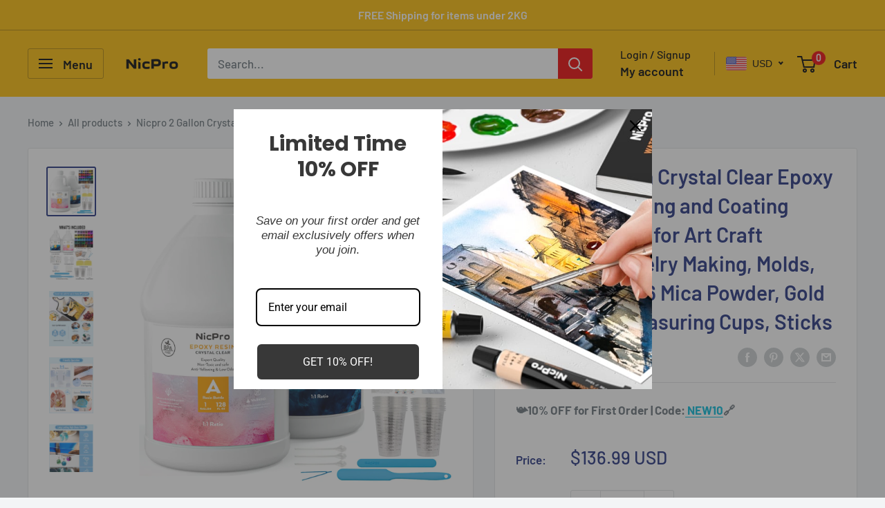

--- FILE ---
content_type: text/javascript; charset=utf-8
request_url: https://nicpro.com/products/nicpro-2-gallon-crystal-clear-epoxy-resin-kit-casting-and-coating-resin-supplies-for-art-craft-tabletop-jewelry-making-molds-bar-top-with-36-mica-powder-gold-foil-flakes-measuring-cups-sticks.js
body_size: 1488
content:
{"id":7992924471445,"title":"Nicpro 2 Gallon Crystal Clear Epoxy Resin Kit, Casting and Coating Resin Supplies for Art Craft Tabletop, Jewelry Making, Molds, Bar Top with 36 Mica Powder, Gold Foil Flakes, Measuring Cups, Sticks","handle":"nicpro-2-gallon-crystal-clear-epoxy-resin-kit-casting-and-coating-resin-supplies-for-art-craft-tabletop-jewelry-making-molds-bar-top-with-36-mica-powder-gold-foil-flakes-measuring-cups-sticks","description":"\u003cul class=\"a-unordered-list a-vertical a-spacing-mini\" data-mce-fragment=\"1\"\u003e\n\u003cli class=\"a-spacing-mini\" data-mce-fragment=\"1\"\u003e\u003cspan class=\"a-list-item\" data-mce-fragment=\"1\"\u003e【EVERYTHING YOU NEED INCLUDED】: 2 Gallon resin kit comes with everything you need. 1 gallon resin and 1 gallon hardener, 20 x 8oz measuring cups, 36 x mica powder (5g\/pack), 3 x gold foil flakes (1g\/pack), 10 x gloves, 5 x tansfer pipettes, 3 x spoons, 2 x plastic spreader, 1 x disposable apron, 2 x tablecloths and 1x user manual.\u003c\/span\u003e\u003c\/li\u003e\n\u003cli class=\"a-spacing-mini\" data-mce-fragment=\"1\"\u003e\u003cspan class=\"a-list-item\" data-mce-fragment=\"1\"\u003e【SUPER EASY TO USE \u0026amp; FAST DRYING】: Just mix 1:1 Ratio by volume, it’s simple to use even for beginners and hobbyists. 30 minutes of work time, 8 hours fast curing time at room temperature, which could easily get a finest work!\u003c\/span\u003e\u003c\/li\u003e\n\u003cli class=\"a-spacing-mini\" data-mce-fragment=\"1\"\u003e\u003cspan class=\"a-list-item\" data-mce-fragment=\"1\"\u003e【SAFE FOR CONFIDENT USE】: Our resin is self leveling, self degassing, low odor, Non-toxic (food safe) and no fumes,contains both a UV stabilizer and advanced additive resistant to yellowing, long lasting.\u003c\/span\u003e\u003c\/li\u003e\n\u003cli class=\"a-spacing-mini\" data-mce-fragment=\"1\"\u003e\u003cspan class=\"a-list-item\" data-mce-fragment=\"1\"\u003e【WIDELY USED】: Ideal for jewelry making, crafts decorations, encapsulate objects, garment accessories, cast figurines and make resin canvas painting .Perfectly matches our hand-made pigments such as epoxy resin dyes, glow in the dark, mica and alcohol ink. This epoxy resin is not recommended for tumbler making\u003c\/span\u003e\u003c\/li\u003e\n\u003c\/ul\u003e","published_at":"2023-09-26T13:51:57+08:00","created_at":"2023-09-26T13:51:57+08:00","vendor":"Nicpro","type":"Reins","tags":["All-in-One Kit","Crystal Resin"],"price":13699,"price_min":13699,"price_max":13699,"available":true,"price_varies":false,"compare_at_price":null,"compare_at_price_min":0,"compare_at_price_max":0,"compare_at_price_varies":false,"variants":[{"id":43662028243093,"title":"Default Title","option1":"Default Title","option2":null,"option3":null,"sku":"MG444","requires_shipping":true,"taxable":false,"featured_image":null,"available":true,"name":"Nicpro 2 Gallon Crystal Clear Epoxy Resin Kit, Casting and Coating Resin Supplies for Art Craft Tabletop, Jewelry Making, Molds, Bar Top with 36 Mica Powder, Gold Foil Flakes, Measuring Cups, Sticks","public_title":null,"options":["Default Title"],"price":13699,"weight":8940,"compare_at_price":null,"inventory_management":"shopify","barcode":"","requires_selling_plan":false,"selling_plan_allocations":[]}],"images":["\/\/cdn.shopify.com\/s\/files\/1\/0135\/8731\/6793\/files\/image_1_7f66511a-801f-4e84-8273-570864beebdc.jpg?v=1695707520","\/\/cdn.shopify.com\/s\/files\/1\/0135\/8731\/6793\/files\/image_2_3560775c-fbd6-447c-8337-60f89d331495.jpg?v=1695707520","\/\/cdn.shopify.com\/s\/files\/1\/0135\/8731\/6793\/files\/image_3_713bc96e-efe4-41d0-8909-d1bb5f875a04.jpg?v=1695707519","\/\/cdn.shopify.com\/s\/files\/1\/0135\/8731\/6793\/files\/image_4_72ef27be-07fc-441f-b24e-835bbbfdee3d.jpg?v=1695707519","\/\/cdn.shopify.com\/s\/files\/1\/0135\/8731\/6793\/files\/image_5_2be27e91-7b95-4fbb-b35d-6028318d56f7.jpg?v=1695707520","\/\/cdn.shopify.com\/s\/files\/1\/0135\/8731\/6793\/files\/image_6_b81e0ee6-3f8a-4410-8124-f0aae98069c4.jpg?v=1695707519","\/\/cdn.shopify.com\/s\/files\/1\/0135\/8731\/6793\/files\/image_7_ca6fb844-5f82-4f0e-ad7e-5fb18ce9f889.jpg?v=1695707520"],"featured_image":"\/\/cdn.shopify.com\/s\/files\/1\/0135\/8731\/6793\/files\/image_1_7f66511a-801f-4e84-8273-570864beebdc.jpg?v=1695707520","options":[{"name":"Title","position":1,"values":["Default Title"]}],"url":"\/products\/nicpro-2-gallon-crystal-clear-epoxy-resin-kit-casting-and-coating-resin-supplies-for-art-craft-tabletop-jewelry-making-molds-bar-top-with-36-mica-powder-gold-foil-flakes-measuring-cups-sticks","media":[{"alt":null,"id":30852163993749,"position":1,"preview_image":{"aspect_ratio":1.0,"height":1600,"width":1600,"src":"https:\/\/cdn.shopify.com\/s\/files\/1\/0135\/8731\/6793\/files\/image_1_7f66511a-801f-4e84-8273-570864beebdc.jpg?v=1695707520"},"aspect_ratio":1.0,"height":1600,"media_type":"image","src":"https:\/\/cdn.shopify.com\/s\/files\/1\/0135\/8731\/6793\/files\/image_1_7f66511a-801f-4e84-8273-570864beebdc.jpg?v=1695707520","width":1600},{"alt":null,"id":30852164026517,"position":2,"preview_image":{"aspect_ratio":0.8,"height":1500,"width":1200,"src":"https:\/\/cdn.shopify.com\/s\/files\/1\/0135\/8731\/6793\/files\/image_2_3560775c-fbd6-447c-8337-60f89d331495.jpg?v=1695707520"},"aspect_ratio":0.8,"height":1500,"media_type":"image","src":"https:\/\/cdn.shopify.com\/s\/files\/1\/0135\/8731\/6793\/files\/image_2_3560775c-fbd6-447c-8337-60f89d331495.jpg?v=1695707520","width":1200},{"alt":null,"id":30852164059285,"position":3,"preview_image":{"aspect_ratio":0.8,"height":2000,"width":1600,"src":"https:\/\/cdn.shopify.com\/s\/files\/1\/0135\/8731\/6793\/files\/image_3_713bc96e-efe4-41d0-8909-d1bb5f875a04.jpg?v=1695707519"},"aspect_ratio":0.8,"height":2000,"media_type":"image","src":"https:\/\/cdn.shopify.com\/s\/files\/1\/0135\/8731\/6793\/files\/image_3_713bc96e-efe4-41d0-8909-d1bb5f875a04.jpg?v=1695707519","width":1600},{"alt":null,"id":30852164092053,"position":4,"preview_image":{"aspect_ratio":0.8,"height":2000,"width":1600,"src":"https:\/\/cdn.shopify.com\/s\/files\/1\/0135\/8731\/6793\/files\/image_4_72ef27be-07fc-441f-b24e-835bbbfdee3d.jpg?v=1695707519"},"aspect_ratio":0.8,"height":2000,"media_type":"image","src":"https:\/\/cdn.shopify.com\/s\/files\/1\/0135\/8731\/6793\/files\/image_4_72ef27be-07fc-441f-b24e-835bbbfdee3d.jpg?v=1695707519","width":1600},{"alt":null,"id":30852164124821,"position":5,"preview_image":{"aspect_ratio":0.8,"height":2000,"width":1600,"src":"https:\/\/cdn.shopify.com\/s\/files\/1\/0135\/8731\/6793\/files\/image_5_2be27e91-7b95-4fbb-b35d-6028318d56f7.jpg?v=1695707520"},"aspect_ratio":0.8,"height":2000,"media_type":"image","src":"https:\/\/cdn.shopify.com\/s\/files\/1\/0135\/8731\/6793\/files\/image_5_2be27e91-7b95-4fbb-b35d-6028318d56f7.jpg?v=1695707520","width":1600},{"alt":null,"id":30852164157589,"position":6,"preview_image":{"aspect_ratio":0.8,"height":2000,"width":1600,"src":"https:\/\/cdn.shopify.com\/s\/files\/1\/0135\/8731\/6793\/files\/image_6_b81e0ee6-3f8a-4410-8124-f0aae98069c4.jpg?v=1695707519"},"aspect_ratio":0.8,"height":2000,"media_type":"image","src":"https:\/\/cdn.shopify.com\/s\/files\/1\/0135\/8731\/6793\/files\/image_6_b81e0ee6-3f8a-4410-8124-f0aae98069c4.jpg?v=1695707519","width":1600},{"alt":null,"id":30852164190357,"position":7,"preview_image":{"aspect_ratio":0.8,"height":2000,"width":1600,"src":"https:\/\/cdn.shopify.com\/s\/files\/1\/0135\/8731\/6793\/files\/image_7_ca6fb844-5f82-4f0e-ad7e-5fb18ce9f889.jpg?v=1695707520"},"aspect_ratio":0.8,"height":2000,"media_type":"image","src":"https:\/\/cdn.shopify.com\/s\/files\/1\/0135\/8731\/6793\/files\/image_7_ca6fb844-5f82-4f0e-ad7e-5fb18ce9f889.jpg?v=1695707520","width":1600}],"requires_selling_plan":false,"selling_plan_groups":[]}

--- FILE ---
content_type: text/javascript
request_url: https://nicpro.com/cdn/shop/t/11/assets/custom.js?v=102476495355921946141696559217
body_size: -571
content:
//# sourceMappingURL=/cdn/shop/t/11/assets/custom.js.map?v=102476495355921946141696559217
